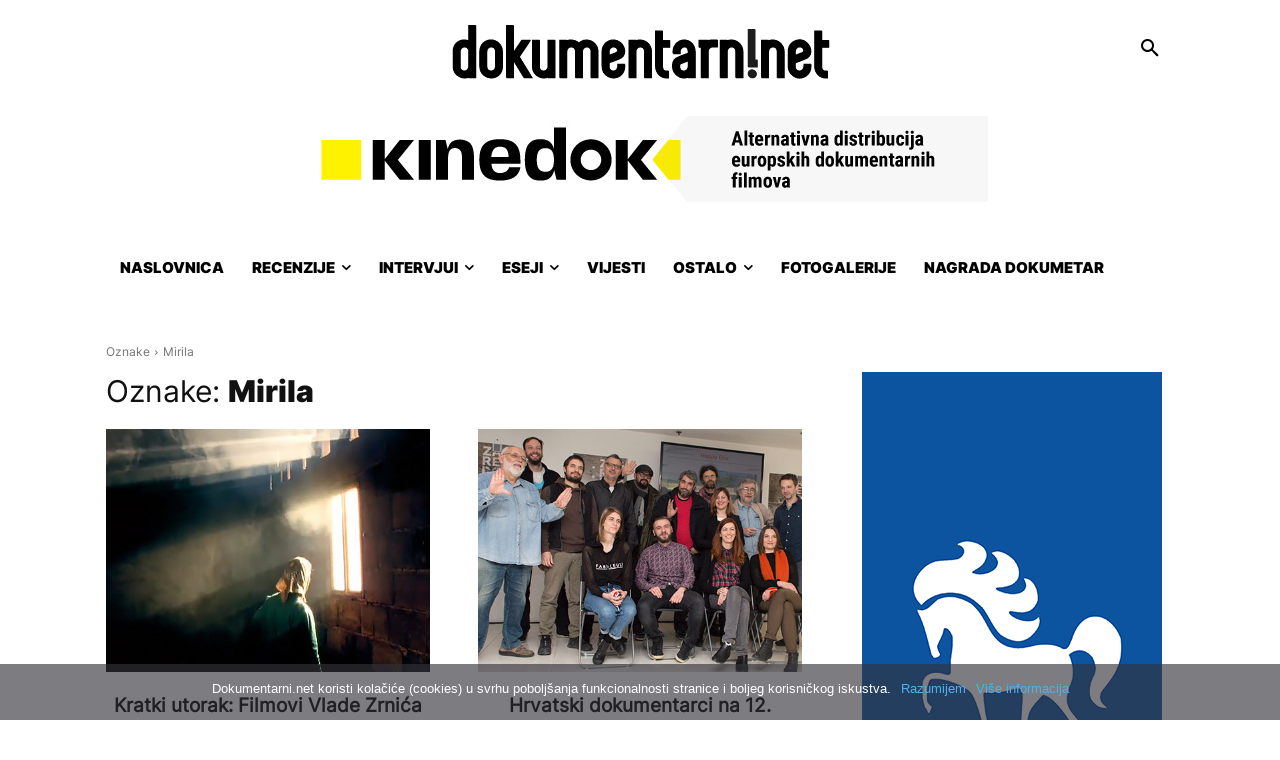

--- FILE ---
content_type: image/svg+xml
request_url: https://www.dokumentarni.net/wp-content/uploads/2019/10/Dokumentarni.net%20-%20white%20mobile%20logo.svg
body_size: 2647
content:
<svg id="831e5d05-ad72-4a09-adfe-ef1e534c8e81" data-name="Layer 1" xmlns="http://www.w3.org/2000/svg" width="185.56px" height="26.45px" viewBox="0 0 185.56 26.45" enable-background="new 0 0 185.56 26.45"><title>Dokumentarni.net - white mobile logo</title><path d="M17.46,23.32V46.74H16.39V45.4a5,5,0,0,1-1.47,1.1,4.22,4.22,0,0,1-1.83.4,4.33,4.33,0,0,1-1.72-.34A4.58,4.58,0,0,1,10,45.63a4.35,4.35,0,0,1-.93-1.39,4.25,4.25,0,0,1-.34-1.71V34.85a4.25,4.25,0,0,1,.34-1.71A4.35,4.35,0,0,1,10,31.75a4.58,4.58,0,0,1,1.39-.93,4.39,4.39,0,0,1,3.55.05A4.4,4.4,0,0,1,16.39,32V23.32ZM13.09,45.83a3.29,3.29,0,0,0,3.3-3.3V34.85a3.27,3.27,0,0,0-.26-1.29,3.29,3.29,0,0,0-3-2,3.27,3.27,0,0,0-1.29.26,3.36,3.36,0,0,0-1.05.71,3.29,3.29,0,0,0-1,2.33v7.68a3.34,3.34,0,0,0,.26,1.29,3.28,3.28,0,0,0,.7,1,3.36,3.36,0,0,0,1.05.71A3.27,3.27,0,0,0,13.09,45.83Z" transform="translate(-7.14 -21.75)" fill="#1d1d1b" stroke="#1d1d1b" stroke-miterlimit="10" stroke-width="2.6"/><path d="M26.25,46.9a4.25,4.25,0,0,1-1.71-.34,4.3,4.3,0,0,1-2.32-2.32,4.25,4.25,0,0,1-.35-1.71V34.85a4.25,4.25,0,0,1,.35-1.71,4.3,4.3,0,0,1,2.32-2.32,4.25,4.25,0,0,1,1.71-.35,4.34,4.34,0,0,1,1.72.35,4.42,4.42,0,0,1,1.38.93,4,4,0,0,1,.93,1.39,4.25,4.25,0,0,1,.35,1.71v7.68a4.25,4.25,0,0,1-.35,1.71,4,4,0,0,1-.93,1.39,4.42,4.42,0,0,1-1.38.93A4.33,4.33,0,0,1,26.25,46.9Zm0-15.35a3.27,3.27,0,0,0-1.29.26,3.4,3.4,0,0,0-1.75,1.75A3.27,3.27,0,0,0,23,34.85v7.68a3.34,3.34,0,0,0,2,3,3.33,3.33,0,0,0,2.58,0,3.3,3.3,0,0,0,1.75-1.75,3.34,3.34,0,0,0,.26-1.29V34.85a3.27,3.27,0,0,0-.26-1.29,3.3,3.3,0,0,0-1.75-1.75A3.27,3.27,0,0,0,26.25,31.55Z" transform="translate(-7.14 -21.75)" fill="#1d1d1b" stroke="#1d1d1b" stroke-miterlimit="10" stroke-width="2.6"/><path d="M43.07,46.74,37.72,38h-1.6v8.75H35V23.32h1.08V36.91h1.56l.13-.07L42,30.64H43.3L38.7,37.5l5.65,9.24Z" transform="translate(-7.14 -21.75)" fill="#1d1d1b" stroke="#1d1d1b" stroke-miterlimit="10" stroke-width="2.6"/><path d="M56.53,30.64v16.1H55.45V45.4A4.73,4.73,0,0,1,54,46.5a4.15,4.15,0,0,1-1.83.4,4.25,4.25,0,0,1-1.71-.34,4.3,4.3,0,0,1-2.32-2.32,4.25,4.25,0,0,1-.34-1.71V30.64h1.07V42.53a3.17,3.17,0,0,0,.27,1.29,3.13,3.13,0,0,0,.7,1,3.24,3.24,0,0,0,2.33,1,3.27,3.27,0,0,0,1.29-.26,3.36,3.36,0,0,0,1.05-.71,3.28,3.28,0,0,0,.7-1,3.34,3.34,0,0,0,.26-1.29V30.64Z" transform="translate(-7.14 -21.75)" fill="#1d1d1b" stroke="#1d1d1b" stroke-miterlimit="10" stroke-width="2.6"/><path d="M73.32,30.47a4.25,4.25,0,0,1,1.71.35,4.3,4.3,0,0,1,2.32,2.32,4.25,4.25,0,0,1,.35,1.71V46.74H76.62V34.85a3.27,3.27,0,0,0-.26-1.29,3.4,3.4,0,0,0-1.75-1.75,3.27,3.27,0,0,0-1.29-.26,3.22,3.22,0,0,0-1.28.26,3.56,3.56,0,0,0-1,.71,3.18,3.18,0,0,0-.72,1A3.27,3.27,0,0,0,70,34.85V46.74H68.94V34.85a3.29,3.29,0,0,0-1-2.33,3.36,3.36,0,0,0-1-.71,3.27,3.27,0,0,0-1.29-.26,3.24,3.24,0,0,0-2.33,1,3.35,3.35,0,0,0-1,2.33V46.74H61.27V30.64h1.07V32a4.34,4.34,0,0,1,3.3-1.51,4.45,4.45,0,0,1,3.86,2.26,4.23,4.23,0,0,1,1.57-1.63A4.15,4.15,0,0,1,73.32,30.47Z" transform="translate(-7.14 -21.75)" fill="#1d1d1b" stroke="#1d1d1b" stroke-miterlimit="10" stroke-width="2.6"/><path d="M88.38,37.79c-.2.07-.53.19-1,.38l-1.49.57c-.53.19-1,.39-1.55.59s-.89.33-1.18.42v2.78a3.34,3.34,0,0,0,2,3,3.3,3.3,0,0,0,1.29.26,3.27,3.27,0,0,0,1.29-.26,3.36,3.36,0,0,0,1-.71,3.28,3.28,0,0,0,.7-1,3.34,3.34,0,0,0,.26-1.29h1.08a4.42,4.42,0,0,1-.34,1.71,4.35,4.35,0,0,1-.93,1.39,4.58,4.58,0,0,1-1.39.93,4.33,4.33,0,0,1-1.72.34,4.25,4.25,0,0,1-1.71-.34,4.3,4.3,0,0,1-2.32-2.32,4.25,4.25,0,0,1-.34-1.71V34.85a4.25,4.25,0,0,1,.34-1.71,4.3,4.3,0,0,1,2.32-2.32,4.25,4.25,0,0,1,1.71-.35,4.34,4.34,0,0,1,1.72.35,4.58,4.58,0,0,1,1.39.93,4.37,4.37,0,0,1,1.27,3.07v0C90.86,36.2,90,37.18,88.38,37.79Zm-1.9-6.24a3.34,3.34,0,0,0-3,2,3.27,3.27,0,0,0-.26,1.29v3.76l1.21-.48,1.44-.54,1.32-.48.87-.33a4.48,4.48,0,0,0,1.17-.69,1.5,1.5,0,0,0,.59-1.27,3.22,3.22,0,0,0-.26-1.28,3.31,3.31,0,0,0-.7-1,3.36,3.36,0,0,0-1-.71A3.27,3.27,0,0,0,86.48,31.55Z" transform="translate(-7.14 -21.75)" fill="#1d1d1b" stroke="#1d1d1b" stroke-miterlimit="10" stroke-width="2.6"/><path d="M99.65,30.47a4.25,4.25,0,0,1,1.71.35,4.46,4.46,0,0,1,1.39.93,4.35,4.35,0,0,1,.93,1.39,4.25,4.25,0,0,1,.34,1.71V46.74h-1.08V34.85a3.29,3.29,0,0,0-1-2.33,3.24,3.24,0,0,0-2.33-1,3.3,3.3,0,0,0-3,2,3.1,3.1,0,0,0-.26,1.29V46.74H95.27V30.64h1.08V32a4.21,4.21,0,0,1,1.47-1.11A4.3,4.3,0,0,1,99.65,30.47Z" transform="translate(-7.14 -21.75)" fill="#1d1d1b" stroke="#1d1d1b" stroke-miterlimit="10" stroke-width="2.6"/><path d="M109.51,38.67v3.86a3.73,3.73,0,0,0,.23,1.29,3.27,3.27,0,0,0,.62,1,3.11,3.11,0,0,0,.91.71,2.51,2.51,0,0,0,1.11.26V46.9a3.49,3.49,0,0,1-1.53-.34,4.13,4.13,0,0,1-1.26-.93,4.33,4.33,0,0,1-.85-1.39,4.81,4.81,0,0,1-.31-1.71V26.06h1.08v4.58H113v1.08h-3.53Z" transform="translate(-7.14 -21.75)" fill="#1d1d1b" stroke="#1d1d1b" stroke-miterlimit="10" stroke-width="2.6"/><path d="M121.43,30.47a4,4,0,0,1,1.67.35,4,4,0,0,1,1.29.93,4.33,4.33,0,0,1,.85,1.39,4.81,4.81,0,0,1,.31,1.71V46.74h-1.08V45.4A4.73,4.73,0,0,1,123,46.5a4.43,4.43,0,0,1-3.54.06,4.3,4.3,0,0,1-2.32-2.32,4.25,4.25,0,0,1-.35-1.71v-.92q0-2,2.49-2.94l1-.39,1.51-.57,1.55-.59c.5-.18.88-.33,1.14-.44V34.85a3.46,3.46,0,0,0-.83-2.33,2.76,2.76,0,0,0-2.21-1,3.13,3.13,0,0,0-1.27.26,3.74,3.74,0,0,0-1,.71,3.34,3.34,0,0,0-.72,1,3.27,3.27,0,0,0-.26,1.29h-1.07a4.25,4.25,0,0,1,.34-1.71,4.3,4.3,0,0,1,2.32-2.32A4.25,4.25,0,0,1,121.43,30.47Zm3,8.2v-.81l-1.21.45-1.44.54-1.3.51-.85.33a4.44,4.44,0,0,0-1.21.68,1.5,1.5,0,0,0-.59,1.24v.92a3.34,3.34,0,0,0,2,3,3.33,3.33,0,0,0,2.58,0,3.3,3.3,0,0,0,1.75-1.75,3.34,3.34,0,0,0,.26-1.29Z" transform="translate(-7.14 -21.75)" fill="#1d1d1b" stroke="#1d1d1b" stroke-miterlimit="10" stroke-width="2.6"/><path d="M136.52,30.47v1.08h-1.27a3.13,3.13,0,0,0-1.27.26,3.47,3.47,0,0,0-1,.71,3.18,3.18,0,0,0-.72,1,3.27,3.27,0,0,0-.26,1.29V46.74h-1.08v-15h-1.08V30.64H132V32a4.25,4.25,0,0,1,3.2-1.51Z" transform="translate(-7.14 -21.75)" fill="#1d1d1b" stroke="#1d1d1b" stroke-miterlimit="10" stroke-width="2.6"/><path d="M144.66,30.47a4.25,4.25,0,0,1,1.71.35,4.46,4.46,0,0,1,1.39.93,4.35,4.35,0,0,1,.93,1.39,4.25,4.25,0,0,1,.34,1.71V46.74H148V34.85a3.29,3.29,0,0,0-1-2.33,3.24,3.24,0,0,0-2.33-1,3.3,3.3,0,0,0-3,2,3.1,3.1,0,0,0-.26,1.29V46.74h-1.08V30.64h1.08V32a4.21,4.21,0,0,1,1.47-1.11A4.3,4.3,0,0,1,144.66,30.47Z" transform="translate(-7.14 -21.75)" fill="#1d1d1b" stroke="#1d1d1b" stroke-miterlimit="10" stroke-width="2.6"/><path d="M165,30.47a4.29,4.29,0,0,1,1.71.35,4.46,4.46,0,0,1,1.39.93,4.35,4.35,0,0,1,.93,1.39,4.25,4.25,0,0,1,.34,1.71V46.74H168.3V34.85a3.1,3.1,0,0,0-.26-1.29,3.33,3.33,0,0,0-1.74-1.75,3.28,3.28,0,0,0-3.63.71,3.28,3.28,0,0,0-.7,1,3.1,3.1,0,0,0-.26,1.29V46.74h-1.08V30.64h1.08V32a4.21,4.21,0,0,1,1.47-1.11A4.3,4.3,0,0,1,165,30.47Z" transform="translate(-7.14 -21.75)" fill="#1d1d1b" stroke="#1d1d1b" stroke-miterlimit="10" stroke-width="2.6"/><path d="M180.06,37.79c-.19.07-.52.19-1,.38l-1.48.57c-.54.19-1,.39-1.55.59l-1.18.42v2.78a3.34,3.34,0,0,0,.26,1.29,3.3,3.3,0,0,0,1.75,1.75,3.33,3.33,0,0,0,2.58,0,3.29,3.29,0,0,0,2-3h1.08a4.25,4.25,0,0,1-.35,1.71,4.3,4.3,0,0,1-2.32,2.32,4.25,4.25,0,0,1-1.71.34,4.33,4.33,0,0,1-1.72-.34,4.42,4.42,0,0,1-1.38-.93,4.22,4.22,0,0,1-.94-1.39,4.42,4.42,0,0,1-.34-1.71V34.85a4.42,4.42,0,0,1,.34-1.71,4.22,4.22,0,0,1,.94-1.39,4.42,4.42,0,0,1,1.38-.93,4.34,4.34,0,0,1,1.72-.35,4.25,4.25,0,0,1,1.71.35,4.3,4.3,0,0,1,2.32,2.32,4.18,4.18,0,0,1,.35,1.68v0Q182.55,36.88,180.06,37.79Zm-1.89-6.24a3.27,3.27,0,0,0-1.29.26,3.3,3.3,0,0,0-1.75,1.75,3.27,3.27,0,0,0-.26,1.29v3.76l1.21-.48,1.44-.54,1.32-.48.86-.33a4.37,4.37,0,0,0,1.18-.69,1.52,1.52,0,0,0,.59-1.27,3.22,3.22,0,0,0-.26-1.28,3.46,3.46,0,0,0-1.75-1.73A3.27,3.27,0,0,0,178.17,31.55Z" transform="translate(-7.14 -21.75)" fill="#1d1d1b" stroke="#1d1d1b" stroke-miterlimit="10" stroke-width="2.6"/><path d="M187.87,38.67v3.86a3.73,3.73,0,0,0,.23,1.29,3.27,3.27,0,0,0,.62,1,3,3,0,0,0,.91.71,2.51,2.51,0,0,0,1.11.26V46.9a3.49,3.49,0,0,1-1.53-.34,4.13,4.13,0,0,1-1.26-.93,4.33,4.33,0,0,1-.85-1.39,4.6,4.6,0,0,1-.31-1.71V26.06h1.08v4.58h3.53v1.08h-3.53Z" transform="translate(-7.14 -21.75)" fill="#1d1d1b" stroke="#1d1d1b" stroke-miterlimit="10" stroke-width="2.6"/><path d="M17.19,23.05V46.47H16.12V45.13a4.77,4.77,0,0,1-1.47,1.09,4.09,4.09,0,0,1-1.83.41,4.29,4.29,0,0,1-1.72-.34A4.3,4.3,0,0,1,8.78,44a4.25,4.25,0,0,1-.34-1.71V34.58a4.33,4.33,0,0,1,.34-1.72,4.42,4.42,0,0,1,.93-1.38,4.14,4.14,0,0,1,1.39-.93,4.3,4.3,0,0,1,1.72-.35,4.36,4.36,0,0,1,1.83.39,4.57,4.57,0,0,1,1.47,1.12V23.05Zm-4.37,22.5a3.17,3.17,0,0,0,1.29-.26,3.27,3.27,0,0,0,1.74-1.74,3.17,3.17,0,0,0,.27-1.29V34.58a3.11,3.11,0,0,0-.27-1.29,3.27,3.27,0,0,0-.7-1,3.46,3.46,0,0,0-1-.7,3.34,3.34,0,0,0-1.29-.26,3.27,3.27,0,0,0-1.29.26,3.39,3.39,0,0,0-1,.7,3.45,3.45,0,0,0-.7,1,3.1,3.1,0,0,0-.26,1.29v7.68a3.17,3.17,0,0,0,.26,1.29,3.28,3.28,0,0,0,.7,1,3.33,3.33,0,0,0,2.34,1Z" transform="translate(-7.14 -21.75)" fill="#fff" stroke="#fff" stroke-miterlimit="10" stroke-width="2.6"/><path d="M26,46.63a4.33,4.33,0,0,1-1.72-.34,4.42,4.42,0,0,1-1.38-.93A4.14,4.14,0,0,1,22,44a4.25,4.25,0,0,1-.35-1.71V34.58A4.34,4.34,0,0,1,22,32.86a4.35,4.35,0,0,1,2.31-2.31A4.34,4.34,0,0,1,26,30.2a4.25,4.25,0,0,1,1.71.35,4,4,0,0,1,1.39.93A4.42,4.42,0,0,1,30,32.86a4.34,4.34,0,0,1,.35,1.72v7.68A4.25,4.25,0,0,1,30,44a4.46,4.46,0,0,1-.93,1.39,4.35,4.35,0,0,1-1.39.93A4.25,4.25,0,0,1,26,46.63Zm0-15.35a3.27,3.27,0,0,0-1.29.26,3.22,3.22,0,0,0-1.75,1.75,3.27,3.27,0,0,0-.26,1.29v7.68a3.34,3.34,0,0,0,.26,1.29,3.46,3.46,0,0,0,.7,1,3.27,3.27,0,0,0,1.05.7,3.3,3.3,0,0,0,3.62-.7,3.24,3.24,0,0,0,1-2.33V34.58A3.27,3.27,0,0,0,29,33.29a3.3,3.3,0,0,0-1.75-1.75A3.27,3.27,0,0,0,26,31.28Z" transform="translate(-7.14 -21.75)" fill="#fff" stroke="#fff" stroke-miterlimit="10" stroke-width="2.6"/><path d="M42.8,46.47l-5.36-8.75h-1.6v8.75H34.77V23.05h1.07V36.64h1.57l.13-.07,4.18-6.2H43l-4.61,6.86,5.65,9.24Z" transform="translate(-7.14 -21.75)" fill="#fff" stroke="#fff" stroke-miterlimit="10" stroke-width="2.6"/><path d="M56.26,30.37v16.1H55.18V45.13a4.55,4.55,0,0,1-1.47,1.09,4.09,4.09,0,0,1-1.83.41,4.25,4.25,0,0,1-1.71-.34,4.35,4.35,0,0,1-1.39-.93A4.46,4.46,0,0,1,47.85,44a4.25,4.25,0,0,1-.35-1.71V30.37h1.08V42.26a3.24,3.24,0,0,0,1,2.33,3.31,3.31,0,0,0,3.62.7,3.27,3.27,0,0,0,1-.7,3.46,3.46,0,0,0,.7-1,3.34,3.34,0,0,0,.26-1.29V30.37Z" transform="translate(-7.14 -21.75)" fill="#fff" stroke="#fff" stroke-miterlimit="10" stroke-width="2.6"/><path d="M73.05,30.2a4.25,4.25,0,0,1,1.71.35,4,4,0,0,1,1.39.93,4.42,4.42,0,0,1,.93,1.38,4.33,4.33,0,0,1,.34,1.72V46.47H76.35V34.58a3.27,3.27,0,0,0-.26-1.29,3.3,3.3,0,0,0-1.75-1.75,3.34,3.34,0,0,0-1.29-.26,3.22,3.22,0,0,0-1.28.26,3.73,3.73,0,0,0-1,.7,3.17,3.17,0,0,0-.72,1,3.27,3.27,0,0,0-.26,1.29V46.47H68.67V34.58a3.27,3.27,0,0,0-.26-1.29,3.22,3.22,0,0,0-1.75-1.75,3.33,3.33,0,0,0-2.58,0,3.3,3.3,0,0,0-1.75,1.75,3.27,3.27,0,0,0-.26,1.29V46.47H61V30.37h1.08v1.34a4.57,4.57,0,0,1,1.47-1.12,4.48,4.48,0,0,1,4.1.23,4.31,4.31,0,0,1,1.59,1.64,4.38,4.38,0,0,1,1.56-1.64A4.29,4.29,0,0,1,73.05,30.2Z" transform="translate(-7.14 -21.75)" fill="#fff" stroke="#fff" stroke-miterlimit="10" stroke-width="2.6"/><path d="M88.11,37.52c-.2.06-.53.19-1,.38l-1.49.57-1.55.58c-.5.2-.9.34-1.18.43v2.78a3.24,3.24,0,0,0,1,2.33,3.31,3.31,0,0,0,3.62.7,3.27,3.27,0,0,0,1-.7,3.46,3.46,0,0,0,.7-1,3.34,3.34,0,0,0,.26-1.29h1.08A4.25,4.25,0,0,1,90.24,44a4.14,4.14,0,0,1-.93,1.39,4.42,4.42,0,0,1-1.38.93,4.33,4.33,0,0,1-1.72.34,4.25,4.25,0,0,1-1.71-.34,4.35,4.35,0,0,1-1.39-.93A4.46,4.46,0,0,1,82.18,44a4.25,4.25,0,0,1-.35-1.71V34.58a4.34,4.34,0,0,1,.35-1.72,4.42,4.42,0,0,1,.93-1.38,4,4,0,0,1,1.39-.93,4.25,4.25,0,0,1,1.71-.35,4.34,4.34,0,0,1,1.72.35,4.35,4.35,0,0,1,2.31,2.31,4.26,4.26,0,0,1,.35,1.69v0C90.59,35.93,89.76,36.91,88.11,37.52Zm-1.9-6.24a3.27,3.27,0,0,0-1.29.26,3.3,3.3,0,0,0-1.75,1.75,3.27,3.27,0,0,0-.26,1.29v3.76l1.21-.48,1.44-.54c.48-.17.92-.33,1.32-.49l.87-.32a4.78,4.78,0,0,0,1.17-.69,1.52,1.52,0,0,0,.59-1.27,3.22,3.22,0,0,0-.26-1.28,3.68,3.68,0,0,0-.7-1,3.64,3.64,0,0,0-1-.7A3.27,3.27,0,0,0,86.21,31.28Z" transform="translate(-7.14 -21.75)" fill="#fff" stroke="#fff" stroke-miterlimit="10" stroke-width="2.6"/><path d="M99.37,30.2a4.3,4.3,0,0,1,1.72.35,4.14,4.14,0,0,1,1.39.93,4.42,4.42,0,0,1,.93,1.38,4.33,4.33,0,0,1,.34,1.72V46.47h-1.08V34.58a3.1,3.1,0,0,0-.26-1.29,3.45,3.45,0,0,0-.7-1,3.39,3.39,0,0,0-1-.7,3.27,3.27,0,0,0-1.29-.26,3.34,3.34,0,0,0-1.29.26,3.46,3.46,0,0,0-1,.7,3.27,3.27,0,0,0-.7,1,3.1,3.1,0,0,0-.26,1.29V46.47H95V30.37h1.08v1.34a4.42,4.42,0,0,1,1.46-1.12A4.36,4.36,0,0,1,99.37,30.2Z" transform="translate(-7.14 -21.75)" fill="#fff" stroke="#fff" stroke-miterlimit="10" stroke-width="2.6"/><path d="M109.24,38.4v3.86a3.51,3.51,0,0,0,.23,1.29,3.27,3.27,0,0,0,.62,1,2.81,2.81,0,0,0,.91.7,2.38,2.38,0,0,0,1.11.26v1.08a3.49,3.49,0,0,1-1.53-.34,4.13,4.13,0,0,1-1.26-.93,4.44,4.44,0,0,1-.85-1.39,4.6,4.6,0,0,1-.31-1.71V25.79h1.08v4.58h3.53v1.07h-3.53Z" transform="translate(-7.14 -21.75)" fill="#fff" stroke="#fff" stroke-miterlimit="10" stroke-width="2.6"/><path d="M121.16,30.2a4,4,0,0,1,1.67.35,3.74,3.74,0,0,1,1.29.93,4.39,4.39,0,0,1,.85,1.38,4.9,4.9,0,0,1,.31,1.72V46.47H124.2V45.13a4.77,4.77,0,0,1-1.47,1.09,4.09,4.09,0,0,1-1.83.41,4.33,4.33,0,0,1-1.72-.34,4.42,4.42,0,0,1-1.38-.93,4.14,4.14,0,0,1-.93-1.39,4.25,4.25,0,0,1-.35-1.71v-.92c0-1.35.83-2.33,2.48-2.94.2-.09.53-.22,1-.39l1.5-.57,1.56-.59c.5-.18.88-.33,1.14-.44V34.58a3.51,3.51,0,0,0-.83-2.34,2.79,2.79,0,0,0-2.21-1,3.13,3.13,0,0,0-1.27.26,3.78,3.78,0,0,0-1,.7,3.5,3.5,0,0,0-.72,1,3.27,3.27,0,0,0-.26,1.29h-1.08a4.34,4.34,0,0,1,.35-1.72,4.42,4.42,0,0,1,.93-1.38,4,4,0,0,1,1.39-.93A4.25,4.25,0,0,1,121.16,30.2Zm3,8.2v-.82c-.33.14-.73.29-1.21.46l-1.44.54-1.3.51-.85.32a4.76,4.76,0,0,0-1.21.69,1.5,1.5,0,0,0-.59,1.24v.92a3.34,3.34,0,0,0,.26,1.29,3.46,3.46,0,0,0,.7,1,3.27,3.27,0,0,0,1,.7,3.3,3.3,0,0,0,3.62-.7,3.24,3.24,0,0,0,1-2.33Z" transform="translate(-7.14 -21.75)" fill="#fff" stroke="#fff" stroke-miterlimit="10" stroke-width="2.6"/><path d="M136.25,30.2v1.08H135a3.22,3.22,0,0,0-1.28.26,3.73,3.73,0,0,0-1,.7,3.17,3.17,0,0,0-.72,1,3.27,3.27,0,0,0-.26,1.29V46.47H130.6v-15h-1.08V30.37h2.16v1.34a4.25,4.25,0,0,1,3.2-1.51Z" transform="translate(-7.14 -21.75)" fill="#fff" stroke="#fff" stroke-miterlimit="10" stroke-width="2.6"/><path d="M144.38,30.2a4.3,4.3,0,0,1,1.72.35,4.14,4.14,0,0,1,1.39.93,4.42,4.42,0,0,1,.93,1.38,4.33,4.33,0,0,1,.34,1.72V46.47h-1.08V34.58a3.1,3.1,0,0,0-.26-1.29,3.45,3.45,0,0,0-.7-1,3.39,3.39,0,0,0-1.05-.7,3.27,3.27,0,0,0-1.29-.26,3.34,3.34,0,0,0-1.29.26,3.46,3.46,0,0,0-1,.7,3.27,3.27,0,0,0-.7,1,3.1,3.1,0,0,0-.26,1.29V46.47H140V30.37h1.08v1.34a4.36,4.36,0,0,1,1.47-1.12A4.28,4.28,0,0,1,144.38,30.2Z" transform="translate(-7.14 -21.75)" fill="#fff" stroke="#fff" stroke-miterlimit="10" stroke-width="2.6"/><path d="M164.73,30.2a4.34,4.34,0,0,1,1.72.35,4.24,4.24,0,0,1,1.39.93,4.42,4.42,0,0,1,.93,1.38,4.33,4.33,0,0,1,.34,1.72V46.47H168V34.58a3.1,3.1,0,0,0-.26-1.29,3.45,3.45,0,0,0-.7-1,3.39,3.39,0,0,0-1-.7,3.27,3.27,0,0,0-1.29-.26,3.34,3.34,0,0,0-1.29.26,3.46,3.46,0,0,0-1,.7,3.27,3.27,0,0,0-.7,1,3.11,3.11,0,0,0-.27,1.29V46.47h-1.07V30.37h1.07v1.34a4.57,4.57,0,0,1,1.47-1.12A4.36,4.36,0,0,1,164.73,30.2Z" transform="translate(-7.14 -21.75)" fill="#fff" stroke="#fff" stroke-miterlimit="10" stroke-width="2.6"/><path d="M179.79,37.52c-.19.06-.52.19-1,.38l-1.48.57c-.54.19-1.06.39-1.56.58s-.89.34-1.17.43v2.78a3.17,3.17,0,0,0,.26,1.29,3.28,3.28,0,0,0,.7,1,3.17,3.17,0,0,0,1.05.7,3.1,3.1,0,0,0,1.29.26,3.17,3.17,0,0,0,1.29-.26,3.27,3.27,0,0,0,1.74-1.74,3.17,3.17,0,0,0,.27-1.29h1.07a4.25,4.25,0,0,1-.34,1.71,4.46,4.46,0,0,1-.93,1.39,4.35,4.35,0,0,1-1.39.93,4.25,4.25,0,0,1-1.71.34,4.33,4.33,0,0,1-1.72-.34,4.58,4.58,0,0,1-1.39-.93,4.46,4.46,0,0,1-.93-1.39,4.25,4.25,0,0,1-.34-1.71V34.58a4.33,4.33,0,0,1,.34-1.72,4.42,4.42,0,0,1,.93-1.38,4.24,4.24,0,0,1,1.39-.93,4.34,4.34,0,0,1,1.72-.35,4.25,4.25,0,0,1,1.71.35,4,4,0,0,1,1.39.93,4.42,4.42,0,0,1,.93,1.38,4.25,4.25,0,0,1,.34,1.69v0C182.27,35.93,181.45,36.91,179.79,37.52Zm-1.89-6.24a3.27,3.27,0,0,0-1.29.26,3.51,3.51,0,0,0-1.05.7,3.45,3.45,0,0,0-.7,1,3.1,3.1,0,0,0-.26,1.29v3.76l1.21-.48,1.43-.54,1.33-.49.86-.32a4.83,4.83,0,0,0,1.18-.69,1.52,1.52,0,0,0,.59-1.27,3.06,3.06,0,0,0-.27-1.28,3.3,3.3,0,0,0-.7-1,3.46,3.46,0,0,0-1-.7A3.34,3.34,0,0,0,177.9,31.28Z" transform="translate(-7.14 -21.75)" fill="#fff" stroke="#fff" stroke-miterlimit="10" stroke-width="2.6"/><path d="M187.6,38.4v3.86a3.51,3.51,0,0,0,.23,1.29,3.27,3.27,0,0,0,.62,1,2.81,2.81,0,0,0,.91.7,2.38,2.38,0,0,0,1.11.26v1.08a3.49,3.49,0,0,1-1.53-.34,4.13,4.13,0,0,1-1.26-.93,4.44,4.44,0,0,1-.85-1.39,4.6,4.6,0,0,1-.31-1.71V25.79h1.08v4.58h3.53v1.07H187.6Z" transform="translate(-7.14 -21.75)" fill="#fff" stroke="#fff" stroke-miterlimit="10" stroke-width="2.6"/><path d="M155.08,41.47H154V25.34h1.07v15h1.08v1.11Zm-.26,3.73a.77.77,0,0,1,.59.23.78.78,0,0,1,.23.58.79.79,0,0,1-.82.82.83.83,0,0,1-.57-.23A.78.78,0,0,1,154,46a.75.75,0,0,1,.24-.58A.78.78,0,0,1,154.82,45.2Z" transform="translate(-7.14 -21.75)" fill="#1d1d1b" stroke="#1d1d1b" stroke-miterlimit="10" stroke-width="2.6"/><path d="M154.81,41.2h-1.08V25.07h1.08v15h1.08V41.2Zm-.26,3.73a.8.8,0,0,1,.59.22.82.82,0,0,1,.23.59.82.82,0,0,1-1.39.59.78.78,0,0,1-.25-.59.8.8,0,0,1,.82-.81Z" transform="translate(-7.14 -21.75)" fill="#fff" stroke="#fff" stroke-miterlimit="10" stroke-width="2.6"/></svg>